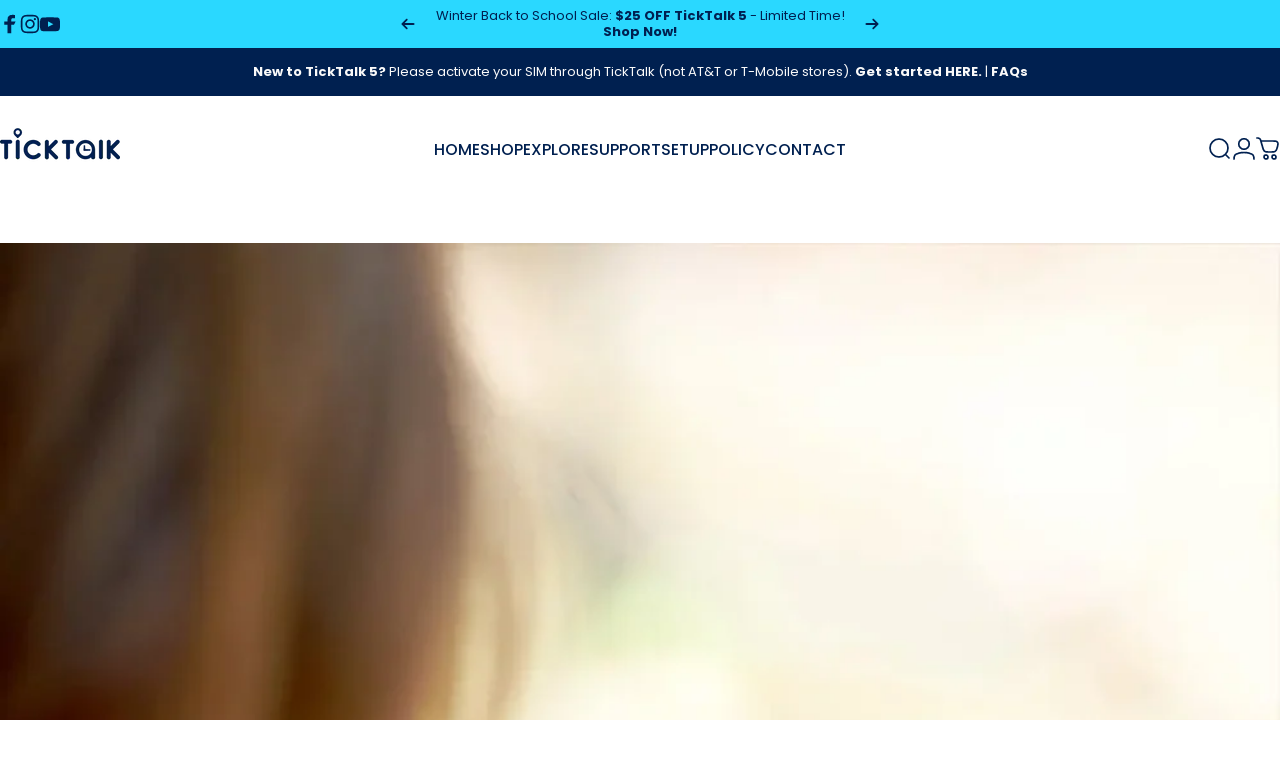

--- FILE ---
content_type: text/javascript
request_url: https://www.myticktalk.com/cdn/shop/t/170/assets/cart.js?v=86930226951394377001763365664
body_size: 1312
content:
"use strict";document.addEventListener("DOMContentLoaded",()=>{if(typeof theme>"u"){console.error("Theme object is not defined. Ensure theme.js is loaded before cart.js.");return}if(!customElements.get("cart-drawer")){class CartDrawer extends DrawerElement{constructor(){super()}get shouldAppendToBody(){return!1}get recentlyViewed(){return this.querySelector("recently-viewed")}get tabList(){return this.querySelector('[is="tab-list"]')}connectedCallback(){super.connectedCallback(),document.addEventListener("cart:bundled-sections",this.onPrepareBundledSections.bind(this)),this.recentlyViewed&&this.recentlyViewed.addEventListener("is-empty",this.onRecentlyViewedEmpty.bind(this))}disconnectedCallback(){super.disconnectedCallback(),theme.a11y.removeTrapFocus()}onPrepareBundledSections(event){event.detail.sections.push(theme.utils.sectionId(this))}onRecentlyViewedEmpty(){this.recentlyViewed.innerHTML=`
          <div class="drawer__scrollable relative flex justify-center items-start grow shrink text-center">
            <div class="drawer__empty grid gap-5 md:gap-8">
              <h2 class="drawer__empty-text heading leading-none tracking-tight">${theme.strings.recentlyViewedEmpty}</h2>
            </div>
          </div>
        `}show(focusElement=null,animate=!0){super.show(focusElement,animate),this.tabList&&(this.tabList&&typeof this.tabList.reset=="function"&&this.tabList.reset(),this.open&&theme.a11y.trapFocus(this,this.focusElement))}}customElements.define("cart-drawer",CartDrawer)}if(!customElements.get("cart-quantity")){class CartQuantity extends QuantitySelector{constructor(){super()}quantityUpdateUnsubscriber=void 0;connectedCallback(){super.connectedCallback(),this.quantityUpdateUnsubscriber=theme.pubsub.subscribe(theme.pubsub.PUB_SUB_EVENTS.quantityUpdate,this.validateQtyRules.bind(this))}disconnectedCallback(){super.disconnectedCallback(),this.quantityUpdateUnsubscriber&&this.quantityUpdateUnsubscriber()}validateQtyRules(){const value=parseInt(this.input.value);if(this.input.min){const buttonMinus=this.querySelector('[name="minus"]');buttonMinus&&(buttonMinus.disabled=parseInt(value)<=parseInt(this.input.min))}if(this.input.max){const buttonPlus=this.querySelector('[name="plus"]');buttonPlus&&(buttonPlus.disabled=parseInt(value)>=parseInt(this.input.max))}}}customElements.define("cart-quantity",CartQuantity)}if(!customElements.get("cart-remove-button")){class CartRemoveButton extends HTMLAnchorElement{constructor(){super(),this.addEventListener("click",event=>{event.preventDefault();const cartItems=this.closest("cart-items");cartItems?cartItems.updateQuantity(this.dataset.index,0):console.error("CartItems element not found for CartRemoveButton.")})}}customElements.define("cart-remove-button",CartRemoveButton,{extends:"a"})}if(!customElements.get("cart-items")){class CartItems extends HTMLElement{constructor(){super(),this.addEventListener("change",theme.utils.debounce(this.onChange.bind(this),300)),this.cartUpdateUnsubscriber=theme.pubsub.subscribe(theme.pubsub.PUB_SUB_EVENTS.cartUpdate,this.onCartUpdate.bind(this))}disconnectedCallback(){this.cartUpdateUnsubscriber&&this.cartUpdateUnsubscriber(),theme.a11y.removeTrapFocus()}onChange(event){this.updateQuantity(event.target.dataset.index,event.target.value,document.activeElement.getAttribute("name"),event.target)}onCartUpdate(event){if(event.cart.errors){this.onCartError(event.cart.errors,event.target);return}const sectionId=theme.utils.sectionId(this),sectionToRender=new DOMParser().parseFromString(event.cart.sections?.[sectionId]||"","text/html"),miniCart=document.querySelector(`#MiniCart-${sectionId}`);if(miniCart){const updatedElement=sectionToRender.querySelector(`#MiniCart-${sectionId}`);updatedElement&&(miniCart.innerHTML=updatedElement.innerHTML)}const mainCart=document.querySelector(`#MainCart-${sectionId}`);if(mainCart){const updatedElement=sectionToRender.querySelector(`#MainCart-${sectionId}`);updatedElement?mainCart.innerHTML=updatedElement.innerHTML:(mainCart.closest(".cart").classList.add("is-empty"),mainCart.remove())}const focusElement=(document.getElementById(`CartItem-${event.line}`)||document.getElementById(`CartDrawer-Item-${event.line}`))?.querySelector(`[name="${event.name}"]`)??(event.cart.item_count===0?document.querySelector(".empty-state__link"):miniCart?.querySelector(".horizontal-product__title")||mainCart?.querySelector(".cart__item-title"));focusElement&&theme.a11y.trapFocus(mainCart||miniCart,focusElement),typeof Shopify<"u"&&Shopify.theme?.cartDrawer?.open?Shopify.theme.cartDrawer.open():document.dispatchEvent(new CustomEvent("cart:drawer-open")),document.dispatchEvent(new CustomEvent("cart:updated",{detail:{cart:event.cart}}))}onCartError(errors,target){console.error("Cart update error:",errors),target?this.updateQuantity(target.dataset.index,target.defaultValue,document.activeElement.getAttribute("name"),target):window.location.href=theme.routes.cart_url,alert(errors)}updateQuantity(line,quantity,name,target){this.enableLoading(line);const sectionsToBundle=[];document.documentElement.dispatchEvent(new CustomEvent("cart:bundled-sections",{bubbles:!0,detail:{sections:sectionsToBundle}})),fetch(`${theme.routes.cart_change_url}`,{...theme.utils.fetchConfig(),headers:{...theme.utils.fetchConfig().headers,"X-Cart-Token":window.cartToken},body:JSON.stringify({line,quantity,sections:sectionsToBundle})}).then(response=>response.json()).then(parsedState=>{setTimeout(()=>{fetch(`${theme.routes.cart_url}`,{...theme.utils.fetchConfig()}).then(response=>response.json()).then(cartState=>{cartState.sections=parsedState.sections;const zeroPriceItem=cartState.items.find(item=>parseInt(item.product_id)===8119241343146);let lineItem=parsedState.items.findIndex(item=>parseInt(item.product_id)===8119241343146)+1,targetItem=null,body=JSON.stringify({line:lineItem,quantity:zeroPriceItem?.quantity,sections:sectionsToBundle});lineItem?fetch(`${theme.routes.cart_change_url}`,{...theme.utils.fetchConfig(),body}).then(response=>response.json()).then(updateState=>{theme.pubsub.publish(theme.pubsub.PUB_SUB_EVENTS.cartUpdate,{cart:cartState,target,line,name}),theme.pubsub.publish(theme.pubsub.PUB_SUB_EVENTS.cartUpdate,{cart:updateState,targetItem,lineItem,name})}):theme.pubsub.publish(theme.pubsub.PUB_SUB_EVENTS.cartUpdate,{cart:parsedState,target,line,name})})},2e3)}).catch(error=>console.error("Error updating cart quantity:",error))}enableLoading(line){const loader=document.getElementById(`Loader-${theme.utils.sectionId(this)}-${line}`);loader&&(loader.hidden=!1)}}customElements.define("cart-items",CartItems)}if(!customElements.get("cart-note")){class CartNote extends HTMLElement{constructor(){super(),this.addEventListener("change",theme.utils.debounce(this.onChange.bind(this),300))}onChange(event){const body=JSON.stringify({note:event.target.value});fetch(`${theme.routes.cart_update_url}`,{...theme.utils.fetchConfig(),body}).catch(error=>console.error("Error updating cart note:",error))}}customElements.define("cart-note",CartNote)}if(!customElements.get("main-cart")){class MainCart extends HTMLElement{constructor(){super(),document.addEventListener("cart:bundled-sections",this.onPrepareBundledSections.bind(this))}onPrepareBundledSections(event){event.detail.sections.push(theme.utils.sectionId(this))}}customElements.define("main-cart",MainCart)}});function onClickToCartSelect(){const targetElement=document.querySelector(".product__title");if(targetElement){const targetPosition=targetElement.getBoundingClientRect().top+window.pageYOffset-92;window.scrollTo({top:targetPosition,behavior:"smooth"})}}window.onClickToCartSelect=onClickToCartSelect;
//# sourceMappingURL=/cdn/shop/t/170/assets/cart.js.map?v=86930226951394377001763365664


--- FILE ---
content_type: text/javascript
request_url: https://www.myticktalk.com/cdn/shop/t/170/assets/search.js?v=84840477296087895341754567360
body_size: 514
content:
class SearchDrawer extends DrawerElement{constructor(){super()}
get shouldAppendToBody(){return!1}
get input(){return this.querySelector('input[type="search"]')}
get focusElement(){return this.querySelector('input[type="search"]')}}
customElements.define('search-drawer',SearchDrawer);class SearchTyped extends HTMLElement{constructor(){super();Motion.inView(this,this.init.bind(this))}
get startDelay(){return parseFloat(this.dataset.delay||0)}
async init(){this.insertCursor();await this.start(this.dataset.firstText,this.startDelay);setTimeout(async()=>{await this.reset();await this.start(this.dataset.lastText,0)},600)}
async start(text,delay){this.innerHTML=text;await Motion.animate(this,{width:[0,`${this.scrollWidth}px`]},{duration:1,delay}).finished;this.cursor.classList.add('blink')}
async reset(){this.cursor.classList.remove('blink');await Motion.animate(this,{width:0},{duration:0.25}).finished}
insertCursor(){if(this.cursor)return;this.cursor=document.createElement('span');this.cursor.className='typed-cursor';this.cursor.setAttribute('aria-hidden',!0);this.cursor.innerHTML='|';this.parentElement.insertBefore(this.cursor,this.nextSibling)}}
customElements.define('search-typed',SearchTyped);class PredictiveSearch extends HTMLFormElement{constructor(){super();this.cachedMap=new Map();this.focusElement=this.input;this.resetButton.addEventListener('click',this.clear.bind(this));this.input.addEventListener('click',this.hideTypewriter.bind(this));this.input.addEventListener('input',theme.utils.debounce(this.onChange.bind(this),300));this.input.addEventListener('focus',this.onFocus.bind(this))}
get input(){return this.querySelector('input[type="search"]')}
get resetButton(){return this.querySelector('button[type="reset"]')}
get typewriter(){return this.input.previousElementSibling}
hideTypewriter(){if(this.typewriter&&!this.typewriter.hasAttribute('hidden')){this.typewriter.setAttribute('hidden','')}}
onFocus(event){if(this.closest('.collection')){document.body.classList.add('predictive-search-open');const searchTerm=this.getQuery();if(searchTerm.length===0)return;const url=this.buildUrl().toString();this.renderSection(url,event)}}
clear(event=null){if(event)event.preventDefault();this.input.value='';this.input.focus();this.removeAttribute('results')}
getQuery(){return this.input.value.trim()}
buildUrl(){const url=new URL(`${theme.routes.shop_url}${theme.routes.predictive_search_url}`);url.searchParams.set('q',this.getQuery());url.searchParams.set('resources[limit]',this.dataset.limit||3);url.searchParams.set('resources[limit_scope]','each');url.searchParams.set('section_id',theme.utils.sectionId(this));return url}
onChange(){if(this.getQuery().length===0){this.clear();return}
this.hideTypewriter();const url=this.buildUrl().toString();this.renderSection(url)}
renderSection(url){this.cachedMap.has(url)?this.renderSectionFromCache(url):this.renderSectionFromFetch(url)}
renderSectionFromCache(url){const responseText=this.cachedMap.get(url);this.renderSearchResults(responseText);this.setAttribute('results','')}
renderSectionFromFetch(url){this.setAttribute('loading','');fetch(url).then((response)=>response.text()).then((responseText)=>{this.renderSearchResults(responseText);this.cachedMap.set(url,responseText);this.removeAttribute('loading');this.setAttribute('results','')})}
renderSearchResults(responseText){const id='PredictiveSearchResults-'+theme.utils.sectionId(this);if(document.getElementById(id)===null)return;document.getElementById(id).innerHTML=new DOMParser().parseFromString(responseText,'text/html').getElementById(id).innerHTML}}
customElements.define('predictive-search',PredictiveSearch,{extends:'form'});class PredictiveSearchOverlay extends OverlayElement{constructor(){super();this.addEventListener('click',this.onClick)}
onClick(){setTimeout(()=>{document.body.classList.remove('predictive-search-open')})}}
customElements.define('predictive-search-overlay',PredictiveSearchOverlay)